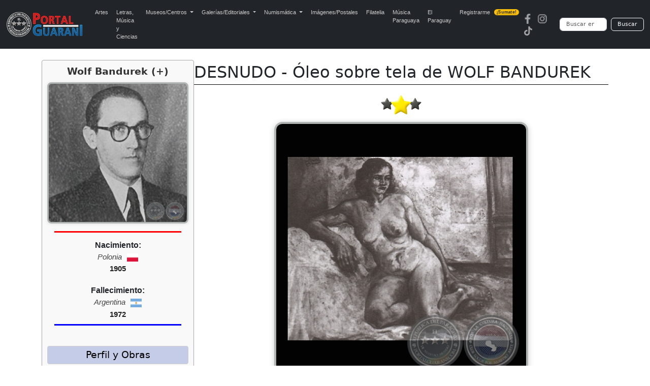

--- FILE ---
content_type: text/css
request_url: https://www.portalguarani.com/portalguarani2.css
body_size: 870
content:
body {
	margin: 15px;
	margin-bottom:15px;
	margin-left:0px;
	margin-right:0px;
	margin-top:0px;
	top: 0px;
	 
}
.colorsio {
	border: 1px solid #cbcbcb;
	cursor: pointer;
}

a{
	font-family: Arial;
	color: #ff0018;
	text-decoration: underline;
}
a:visited {
	font-family: Arial;
	text-decoration:none;
	color: #ff0018;
	text-decoration: underline;
	}
a:hover {
	font-family: Arial;
	color: #FC0;
	cursor:hand;
	text-decoration: underline;
	}
.texto-home {
	font-family: Arial;
	font-size: 13px;
	color: #8b8b8b;
}
.texto-home-espaciado {
	font-family: Arial;
	font-size: 13px;
	color: #8b8b8b;
	line-height: 25px;
	text-align: justify;
}

.texto-menu {
	font-family: Arial;
	font-size: 13px;
	color: #8b8b8b;
	text-decoration:underline;
}
a.texto-menu {
	font-family: Arial;
	font-size: 13px;
	color: #8b8b8b;
	text-decoration:underline;
	}
a.texto-menu:visited {
	font-family: Arial;
	font-size: 13px;
	color: #8b8b8b;
	text-decoration:underline;
	}
a.texto-menu:hover {
	font-family: Arial;
	font-size: 13px;
	color: #ff0018;
	text-decoration:underline;
	}
.texto-menu-top {
	font-family: Arial;
	font-size: 13px;
	color: #8b8b8b;
	text-decoration:none;
}
a.texto-menu-top {
	font-family: Arial;
	font-size: 13px;
	color: #8b8b8b;
	text-decoration:none;
	}
a.texto-menu-top:visited {
	font-family: Arial;
	font-size: 13px;
	color: #8b8b8b;
	text-decoration:none;
	}
a.texto-menu-top:hover {
	font-family: Arial;
	font-size: 13px;
	color: #ffa800;
	text-decoration:none;
	}.formus {
background:#000000; 
font-family: Arial; 
font-size:16px; 
color:#8b8b8b; 
border:solid 1px; 
border-color:#8b8b8b;
}.
texto-titulo {
	font-family: Arial;
	font-size: 20px;
	color: #bbbbbb;
}
.texto-home-border-dere {
	font-family: Arial;
	font-size: 13px;
	color: #8b8b8b;
	border-right-width: 1px;
	border-right-style: solid;
	border-right-color: #CCC;
}
.texto-home-negro {
	font-family: Arial;
	font-size: 13px;
	color: #000;
}
.texto-home-negro-borde {
	font-family: Arial;
	font-size: 14px;
	color: #000;
	border-bottom-width: 2px;
	border-bottom-style: solid;
	border-bottom-color: #036;
	font-weight: bold;
}
.texto-titulo-negro {
	font-family: Arial;
	font-size: 16px;
	color: #000;
	font-weight: bold;
}
a.texto-titulo-negro {
	font-family: Arial;
	font-size: 16px;
	color: #000;
	font-weight: bold;
	text-decoration:underline;
	}
a.texto-titulo-negro:visited {
	font-family: Arial;
	font-size: 16px;
	color: #000;
	font-weight: bold;
	text-decoration:underline;
	}
a.texto-titulo-negro:hover {
	font-family: Arial;
	font-size: 16px;
	color: #FC0;
	font-weight: bold;
	text-decoration:underline;
	}
.texto-titulo-negrita {
	font-family: Arial;
	font-size: 18px;
	color: #8b8b8b;
	font-weight: bold;
}
.texto-titulo-negrita2 {
	font-family: Arial;
	font-size: 12px;
	color: #8b8b8b;
	font-weight: bold;
}
.texto-titulo-negrita-grande {
	font-family: Arial;
	font-size: 24px;
	color: #8b8b8b;
	font-weight: bold;
}
.texto-titulo-negrita-grandes {
	font-family: Arial;
	font-size: 14px;
	color: #8b8b8b;
	font-weight: bold;
}
.texto-titulo-negrita-grande-verde {
	font-family: Arial;
	font-size: 14px;
	color: #AA0000;
	font-weight: bold;
}
.texto-titulo-negrita-grande-verde2 {
	font-family: Arial;
	font-size: 14px;
	color: #006600;
	font-weight: bold;
}
.texto-titulo-negrita-grande-verde3 {
	font-family: Arial;
	font-size: 14px;
	color: #00CC00;
	font-weight: bold;
}

.texto-titulo-negrita-grande-ama {
	font-family: Arial;
	font-size: 14px;
	color: #FFFF00;
	font-weight: bold;
}




.texto-link-rojo {
	font-family: Arial;
	font-size: 14px;
	color: #ff0018;
}
a.texto-link-rojo {
	font-family: Arial;
	font-size: 14px;
	color: #ff0018;
	text-decoration:underline;
}
a.texto-link-rojo:visited {
	font-family: Arial;
	font-size: 14px;
	color: #ff0018;
	text-decoration:underline;
	}
a.texto-link-rojo:hover {
	font-family: Arial;
	font-size: 14px;
	color: #FC0;
	text-decoration:underline;
	}
.texto-home-chico {
	font-family: Arial;
	font-size: 11px;
	color: #8b8b8b;
}
.texto-home-mas-chico {
	font-family: Arial;
	font-size: 9px;
	color: #8b8b8b;
}
.texto-home-justificado {
	font-family: Arial;
	font-size: 13px;
	color: #8b8b8b;
	text-align: justify;
}
.texto-home-normal {
	font-family: Arial;
	font-size: 13px;
	color: #8b8b8b;
}
.texto-button {
	font-family: Arial;
	font-size: 11px;
	color: #000000;
	text-decoration:underline;
}
a.texto-button {
	font-family: Arial;
	font-size: 11px;
	color: #000000;
	text-decoration:underline;
	}
a.texto-button:visited {
	font-family: Arial;
	font-size: 11px;
	color: #000000;
	text-decoration:underline;
	}
a.texto-button:hover {
	font-family: Arial;
	font-size: 11px;
	color: #e00000;
	text-decoration:underline;
	}
.texto-button-2 {
	font-family: Arial;
	font-size: 11px;
	color: #000000;
	text-decoration:none;
}
.texto-barra-superior {
	font-family: Arial;
	color: #000000;
	text-decoration:none;
}
a.texto-barra-superior {
	font-family: Arial;
	color: #000000;
	text-decoration:none;
	}
a.texto-barra-superior:visited {
	font-family: Arial;
	color: #000000;
	text-decoration:none;
	}
a.texto-barra-superior:hover {
	font-family: Arial;
	color: #e00000;
	text-decoration:none;
	}
.texto-barra-superior-grande {
	font-family: Arial;
	font-size: 12px;
	color: #005d89;
	text-decoration:none;
}

.texto-link-rojo-small {
	font-family: Arial;
	font-size: 10px;
	color: #ff0018;
}
.texto-mas-chico {
	font-family: Arial;
	font-size: 10px;
	color: #8b8b8b;
}
.texto-titulo-rojo {
	font-family: Arial;
	font-size: 18px;
	color: #FF0018;
	font-weight: bold;
}
.texto-titulo-rojo-chico {
	font-family: Arial;
	font-size: 11px;
	color: #FF0018;
	font-weight: bold;
}
.texto-titulo-rojo-medio {
	font-family: Arial;
	font-size: 14px;
	color: #FF0018;
	font-weight: bold;
}
.texto-titulo-blanco {
	font-family: Arial;
	font-size: 18px;
	color: #8b8b8b;
	font-weight: bold;
}
.texto-titulo-blanco-chico {
	font-family: Arial;
	font-size: 11px;
	color: #8b8b8b;
	font-weight: bold;
}
.texto-menu-aux {
	font-family: Arial;
	font-size: 13px;
	color: #ffffff;
	text-decoration:none;
}
a.texto-menu-aux {
	font-family: Arial;
	font-size: 13px;
	color: #ffffff;
	text-decoration:none;
	}
a.texto-menu-aux:visited {
	font-family: Arial;
	font-size: 13px;
	color: #ffffff;
	text-decoration:none;
	}
a.texto-menu-aux:hover {
	font-family: Arial;
	font-size: 13px;
	color: #ffa800;
	text-decoration:none;
	}
	
	.latabla {
    border-collapse: collapse;
    border-radius: 4px;
    border-style: hidden; /* hide standard table (collapsed) border */
    box-shadow: 0 0 0 1px; /* this draws the table border  */ 
	color: #666;
	}

	.lacelda {
		border: 1px solid;
		color: #666;
	}
	
	a.texto-menu-enlace2 {
	font-family: Arial;
	font-size: 18px;
	color: #ffffff;
	text-decoration:none;
	}
a.texto-menu-enlace2:visited {
	font-family: Arial;
	font-size: 18px;
	color: #ffffff;
	text-decoration:none;
	}
a.texto-menu-enlace2:hover {
	font-family: Arial;
	font-size: 18px;
	color: #002c62;
	text-decoration:none;
	}
.texto-tv {
	font-family: Arial;
	font-size: 13px;
	color: #161616;
	text-decoration:none;
}
a.texto-tv {
	font-family: Arial;
	font-size: 13px;
	color: #161616;
	text-decoration:none;
	}
a.texto-tv:visited {
	font-family: Arial;
	font-size: 13px;
	color: #161616;
	text-decoration:none;
	}
a.texto-tv:hover {
	font-family: Arial;
	font-size: 13px;
	color: #92000e;
	text-decoration:none;
	}




--- FILE ---
content_type: text/css
request_url: https://www.portalguarani.com/portal_css_top5.css
body_size: 619
content:
/* portal_css_top3.css corregido: achica el tamaño del menú y evita conflictos */

.navbar-dark .navbar-nav .nav-link {
  color: #ccc;
  font-size: 11px; /* Estilo por defecto en todos los dispositivos */
}

.navbar-dark .navbar-nav .nav-link:hover,
.navbar-dark .navbar-nav .nav-link:focus,
.navbar-dark .navbar-nav .nav-link:active {
  color: #ccc !important;
}

.navbar-dark .dropdown-menu a.dropdown-item {
  color: #222;
  font-size: 10.5px; /* Ajuste para ítems de dropdown */
}

.form-busqueda input {
  background-color: #fff;
  color: #000;
}

/* SOLO EN MÓVILES: navbar fijo arriba */
@media (max-width: 767.98px) {
  nav.navbar {
    position: fixed;
    top: 0;
    width: 100%;
    z-index: 1030;
    padding-top: 4px;
    padding-bottom: 4px;
  }

  .navbar-brand img {
    height: 45px !important; /* antes 60 */
  }

  body {
    padding-top: 65px !important; /* ajustar a nueva altura */
  }
}

/* SOLO EN PC: achicar menú, texto 'seguinos' y buscador */
@media (min-width: 768px) {
  .navbar-dark .navbar-nav .nav-link {
        font-family: Arial, sans-serif !important;
  font-size: 11px !important;
  }

  .navbar .text-light.me-2 {
    font-size: 10px !important;
  }

  .navbar .form-busqueda input,
  .navbar .form-busqueda button {
    font-size: 11px !important;
    padding-top: 4px !important;
    padding-bottom: 4px !important;
  }
}


:root {
  /* Variables para móviles */
  --menu-font-size-mob: 15px;
  --menu-letter-spacing-mob: 0.2px;
  --dropdown-font-size-mob: 14px;
  --busqueda-font-size-mob: 14px;
  --busqueda-padding-v-mob: 3px;
  --busqueda-padding-h-mob: 8px; /* opcional: para ancho interno */
}

@media (max-width: 767.98px) {
  .navbar-dark .navbar-nav .nav-link {
    font-size: var(--menu-font-size-mob) !important;
    letter-spacing: var(--menu-letter-spacing-mob) !important;
  }

 .navbar-dark .dropdown-menu a.dropdown-item {
    font-size: var(--dropdown-font-size-mob) !important;
  }

  .navbar .form-busqueda input,
  .navbar .form-busqueda button {
    font-size: var(--busqueda-font-size-mob) !important;
    padding-top: var(--busqueda-padding-v-mob) !important;
    padding-bottom: var(--busqueda-padding-v-mob) !important;
    padding-left: var(--busqueda-padding-h-mob) !important;
    padding-right: var(--busqueda-padding-h-mob) !important;
  }

  nav.navbar {
    position: fixed;
    top: 0;
    width: 100%;
    z-index: 1030;
    padding-top: 4px;
    padding-bottom: 4px;
  }

  .navbar-brand img {
    height: 45px !important;
  }

  body {
    padding-top: 65px !important;
  }
}